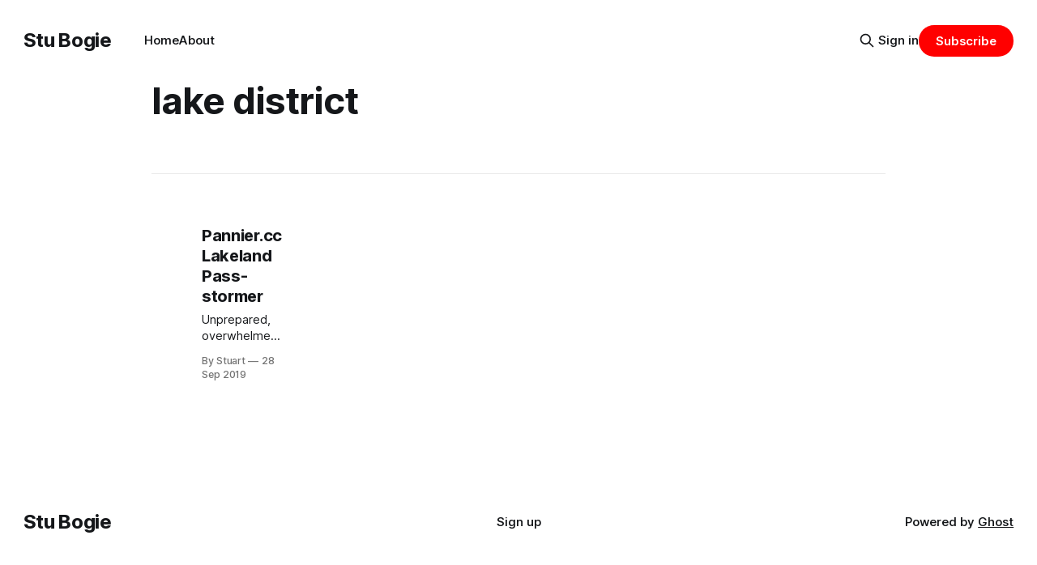

--- FILE ---
content_type: text/html; charset=utf-8
request_url: https://stubogie.uk/tag/lake-district/
body_size: 4237
content:
<!DOCTYPE html>
<html lang="en">
<head>

    <title>lake district - Stu Bogie</title>
    <meta charset="utf-8">
    <meta name="viewport" content="width=device-width, initial-scale=1.0">
    
    <link rel="preload" as="style" href="/assets/built/screen.css?v=ff6c24660d">
    <link rel="preload" as="script" href="/assets/built/source.js?v=ff6c24660d">
    
    <link rel="preload" as="font" type="font/woff2" href="/assets/fonts/inter-roman.woff2?v=ff6c24660d" crossorigin="anonymous">
<style>
    @font-face {
        font-family: "Inter";
        font-style: normal;
        font-weight: 100 900;
        font-display: optional;
        src: url(/assets/fonts/inter-roman.woff2?v=ff6c24660d) format("woff2");
        unicode-range: U+0000-00FF, U+0131, U+0152-0153, U+02BB-02BC, U+02C6, U+02DA, U+02DC, U+0304, U+0308, U+0329, U+2000-206F, U+2074, U+20AC, U+2122, U+2191, U+2193, U+2212, U+2215, U+FEFF, U+FFFD;
    }
</style>

    <link rel="stylesheet" type="text/css" href="/assets/built/screen.css?v=ff6c24660d">

    <style>
        :root {
            --background-color: #ffffff
        }
    </style>

    <script type="da36a4cd04c5b6eefc67bf8e-text/javascript">
        /* The script for calculating the color contrast has been taken from
        https://gomakethings.com/dynamically-changing-the-text-color-based-on-background-color-contrast-with-vanilla-js/ */
        var accentColor = getComputedStyle(document.documentElement).getPropertyValue('--background-color');
        accentColor = accentColor.trim().slice(1);

        if (accentColor.length === 3) {
            accentColor = accentColor[0] + accentColor[0] + accentColor[1] + accentColor[1] + accentColor[2] + accentColor[2];
        }

        var r = parseInt(accentColor.substr(0, 2), 16);
        var g = parseInt(accentColor.substr(2, 2), 16);
        var b = parseInt(accentColor.substr(4, 2), 16);
        var yiq = ((r * 299) + (g * 587) + (b * 114)) / 1000;
        var textColor = (yiq >= 128) ? 'dark' : 'light';

        document.documentElement.className = `has-${textColor}-text`;
    </script>

    <link rel="canonical" href="https://stubogie.uk/tag/lake-district/">
    <meta name="referrer" content="no-referrer-when-downgrade">
    
    <meta property="og:site_name" content="Stu Bogie">
    <meta property="og:type" content="website">
    <meta property="og:title" content="lake district - Stu Bogie">
    <meta property="og:url" content="https://stubogie.uk/tag/lake-district/">
    <meta property="og:image" content="https://static.ghost.org/v5.0.0/images/publication-cover.jpg">
    <meta property="article:publisher" content="https://www.facebook.com/ghost">
    <meta name="twitter:card" content="summary_large_image">
    <meta name="twitter:title" content="lake district - Stu Bogie">
    <meta name="twitter:url" content="https://stubogie.uk/tag/lake-district/">
    <meta name="twitter:image" content="https://static.ghost.org/v5.0.0/images/publication-cover.jpg">
    <meta name="twitter:site" content="@ghost">
    <meta property="og:image:width" content="1200">
    <meta property="og:image:height" content="840">
    
    <script type="application/ld+json">
{
    "@context": "https://schema.org",
    "@type": "Series",
    "publisher": {
        "@type": "Organization",
        "name": "Stu Bogie",
        "url": "https://stubogie.uk/",
        "logo": {
            "@type": "ImageObject",
            "url": "https://stubogie.uk/favicon.ico",
            "width": 48,
            "height": 48
        }
    },
    "url": "https://stubogie.uk/tag/lake-district/",
    "name": "lake district",
    "mainEntityOfPage": "https://stubogie.uk/tag/lake-district/"
}
    </script>

    <meta name="generator" content="Ghost 6.12">
    <link rel="alternate" type="application/rss+xml" title="Stu Bogie" href="https://stubogie.uk/rss/">
    <script defer src="https://cdn.jsdelivr.net/ghost/portal@~2.56/umd/portal.min.js" data-i18n="true" data-ghost="https://stubogie.uk/" data-key="884bf3c4c602d0b23c0993ad73" data-api="https://stubogie.uk/ghost/api/content/" data-locale="en" crossorigin="anonymous" type="da36a4cd04c5b6eefc67bf8e-text/javascript"></script><style id="gh-members-styles">.gh-post-upgrade-cta-content,
.gh-post-upgrade-cta {
    display: flex;
    flex-direction: column;
    align-items: center;
    font-family: -apple-system, BlinkMacSystemFont, 'Segoe UI', Roboto, Oxygen, Ubuntu, Cantarell, 'Open Sans', 'Helvetica Neue', sans-serif;
    text-align: center;
    width: 100%;
    color: #ffffff;
    font-size: 16px;
}

.gh-post-upgrade-cta-content {
    border-radius: 8px;
    padding: 40px 4vw;
}

.gh-post-upgrade-cta h2 {
    color: #ffffff;
    font-size: 28px;
    letter-spacing: -0.2px;
    margin: 0;
    padding: 0;
}

.gh-post-upgrade-cta p {
    margin: 20px 0 0;
    padding: 0;
}

.gh-post-upgrade-cta small {
    font-size: 16px;
    letter-spacing: -0.2px;
}

.gh-post-upgrade-cta a {
    color: #ffffff;
    cursor: pointer;
    font-weight: 500;
    box-shadow: none;
    text-decoration: underline;
}

.gh-post-upgrade-cta a:hover {
    color: #ffffff;
    opacity: 0.8;
    box-shadow: none;
    text-decoration: underline;
}

.gh-post-upgrade-cta a.gh-btn {
    display: block;
    background: #ffffff;
    text-decoration: none;
    margin: 28px 0 0;
    padding: 8px 18px;
    border-radius: 4px;
    font-size: 16px;
    font-weight: 600;
}

.gh-post-upgrade-cta a.gh-btn:hover {
    opacity: 0.92;
}</style>
    <script defer src="https://cdn.jsdelivr.net/ghost/sodo-search@~1.8/umd/sodo-search.min.js" data-key="884bf3c4c602d0b23c0993ad73" data-styles="https://cdn.jsdelivr.net/ghost/sodo-search@~1.8/umd/main.css" data-sodo-search="https://stubogie.uk/" data-locale="en" crossorigin="anonymous" type="da36a4cd04c5b6eefc67bf8e-text/javascript"></script>
    
    <link href="https://stubogie.uk/webmentions/receive/" rel="webmention">
    <script defer src="/public/cards.min.js?v=ff6c24660d" type="da36a4cd04c5b6eefc67bf8e-text/javascript"></script>
    <link rel="stylesheet" type="text/css" href="/public/cards.min.css?v=ff6c24660d">
    <script defer src="/public/member-attribution.min.js?v=ff6c24660d" type="da36a4cd04c5b6eefc67bf8e-text/javascript"></script><style>:root {--ghost-accent-color: #FF0000;}</style>

</head>
<body class="tag-template tag-lake-district has-sans-title has-sans-body">

<div class="gh-viewport">
    
    <header id="gh-navigation" class="gh-navigation is-left-logo gh-outer">
    <div class="gh-navigation-inner gh-inner">

        <div class="gh-navigation-brand">
            <a class="gh-navigation-logo is-title" href="https://stubogie.uk">
                    Stu Bogie
            </a>
            <button class="gh-search gh-icon-button" aria-label="Search this site" data-ghost-search>
    <svg xmlns="http://www.w3.org/2000/svg" fill="none" viewBox="0 0 24 24" stroke="currentColor" stroke-width="2" width="20" height="20"><path stroke-linecap="round" stroke-linejoin="round" d="M21 21l-6-6m2-5a7 7 0 11-14 0 7 7 0 0114 0z"></path></svg></button>            <button class="gh-burger gh-icon-button" aria-label="Menu">
                <svg xmlns="http://www.w3.org/2000/svg" width="24" height="24" fill="currentColor" viewBox="0 0 256 256"><path d="M224,128a8,8,0,0,1-8,8H40a8,8,0,0,1,0-16H216A8,8,0,0,1,224,128ZM40,72H216a8,8,0,0,0,0-16H40a8,8,0,0,0,0,16ZM216,184H40a8,8,0,0,0,0,16H216a8,8,0,0,0,0-16Z"></path></svg>                <svg xmlns="http://www.w3.org/2000/svg" width="24" height="24" fill="currentColor" viewBox="0 0 256 256"><path d="M205.66,194.34a8,8,0,0,1-11.32,11.32L128,139.31,61.66,205.66a8,8,0,0,1-11.32-11.32L116.69,128,50.34,61.66A8,8,0,0,1,61.66,50.34L128,116.69l66.34-66.35a8,8,0,0,1,11.32,11.32L139.31,128Z"></path></svg>            </button>
        </div>

        <nav class="gh-navigation-menu">
            <ul class="nav">
    <li class="nav-home"><a href="https://stubogie.uk/">Home</a></li>
    <li class="nav-about"><a href="https://stubogie.uk/about/">About</a></li>
</ul>

        </nav>

        <div class="gh-navigation-actions">
                <button class="gh-search gh-icon-button" aria-label="Search this site" data-ghost-search>
    <svg xmlns="http://www.w3.org/2000/svg" fill="none" viewBox="0 0 24 24" stroke="currentColor" stroke-width="2" width="20" height="20"><path stroke-linecap="round" stroke-linejoin="round" d="M21 21l-6-6m2-5a7 7 0 11-14 0 7 7 0 0114 0z"></path></svg></button>                <div class="gh-navigation-members">
                            <a href="#/portal/signin" data-portal="signin">Sign in</a>
                                <a class="gh-button" href="#/portal/signup" data-portal="signup">Subscribe</a>
                </div>
        </div>

    </div>
</header>

    
<main class="gh-main gh-outer">

        <section class="gh-archive gh-inner">
            <div class="gh-archive-inner">
                <header class="gh-archive-wrapper">
                    <h1 class="gh-article-title is-title">lake district</h1>
                </header>
                            </div>
        </section>

    
<section class="gh-container is-list gh-outer">
    <div class="gh-container-inner gh-inner">
        

        <main class="gh-main">
            <div class="gh-feed">



                        <article class="gh-card post tag-bikepacking tag-lake-district tag-lakeland-pass-stormer tag-pannier-cc tag-hash-wordpress tag-hash-import-2024-11-07-15-30 tag-hash-import-2025-02-10-17-05">
    <a class="gh-card-link" href="/pannier-cc-lakeland-pass-stormer-2/">
            <figure class="gh-card-image">
                <img
                    srcset="/content/images/size/w160/format/webp/wordpress/2019/09/cropped-20190914-IMG_1478.jpg 160w,
                            /content/images/size/w320/format/webp/wordpress/2019/09/cropped-20190914-IMG_1478.jpg 320w,
                            /content/images/size/w600/format/webp/wordpress/2019/09/cropped-20190914-IMG_1478.jpg 600w,
                            /content/images/size/w960/format/webp/wordpress/2019/09/cropped-20190914-IMG_1478.jpg 960w,
                            /content/images/size/w1200/format/webp/wordpress/2019/09/cropped-20190914-IMG_1478.jpg 1200w,
                            /content/images/size/w2000/format/webp/wordpress/2019/09/cropped-20190914-IMG_1478.jpg 2000w"
                    sizes="320px"
                    src="/content/images/size/w600/wordpress/2019/09/cropped-20190914-IMG_1478.jpg"
                    alt="Pannier.cc Lakeland Pass-stormer"
                    loading="lazy"
                >
            </figure>
        <div class="gh-card-wrapper">
                <p class="gh-card-tag">bikepacking</p>
            <h3 class="gh-card-title is-title">Pannier.cc Lakeland Pass-stormer</h3>
                    <p class="gh-card-excerpt is-body">Unprepared, overwhelmed but having a blast!





Now, i seem to have this talent for overestimating my own abilities, as I did the weekend I joined Pannier for their Lakeland Pass-stormer tour.





Having recently cycled my way across 3 countries over the course of 3 weeks, I felt I’d easily</p>
            <footer class="gh-card-meta">
<!--
             -->
                    <span class="gh-card-author">By Stuart</span>
                    <time class="gh-card-date" datetime="2019-09-28">28 Sep 2019</time>
                <!--
         --></footer>
        </div>
    </a>
</article>

            </div>

        </main>


    </div>
</section>
</main>
    
    <footer class="gh-footer gh-outer">
    <div class="gh-footer-inner gh-inner">

        <div class="gh-footer-bar">
            <span class="gh-footer-logo is-title">
                    Stu Bogie
            </span>
            <nav class="gh-footer-menu">
                <ul class="nav">
    <li class="nav-sign-up"><a href="#/portal/">Sign up</a></li>
</ul>

            </nav>
            <div class="gh-footer-copyright">
                Powered by <a href="https://ghost.org/" target="_blank" rel="noopener">Ghost</a>
            </div>
        </div>

                <section class="gh-footer-signup">
                    <h2 class="gh-footer-signup-header is-title">
                        Stu Bogie
                    </h2>
                    <p class="gh-footer-signup-subhead is-body">
                        A Blog about stuff that I like
                    </p>
                    <form class="gh-form" data-members-form>
    <input class="gh-form-input" id="footer-email" name="email" type="email" placeholder="jamie@example.com" required data-members-email>
    <button class="gh-button" type="submit" aria-label="Subscribe">
        <span><span>Subscribe</span> <svg xmlns="http://www.w3.org/2000/svg" width="32" height="32" fill="currentColor" viewBox="0 0 256 256"><path d="M224.49,136.49l-72,72a12,12,0,0,1-17-17L187,140H40a12,12,0,0,1,0-24H187L135.51,64.48a12,12,0,0,1,17-17l72,72A12,12,0,0,1,224.49,136.49Z"></path></svg></span>
        <svg xmlns="http://www.w3.org/2000/svg" height="24" width="24" viewBox="0 0 24 24">
    <g stroke-linecap="round" stroke-width="2" fill="currentColor" stroke="none" stroke-linejoin="round" class="nc-icon-wrapper">
        <g class="nc-loop-dots-4-24-icon-o">
            <circle cx="4" cy="12" r="3"></circle>
            <circle cx="12" cy="12" r="3"></circle>
            <circle cx="20" cy="12" r="3"></circle>
        </g>
        <style data-cap="butt">
            .nc-loop-dots-4-24-icon-o{--animation-duration:0.8s}
            .nc-loop-dots-4-24-icon-o *{opacity:.4;transform:scale(.75);animation:nc-loop-dots-4-anim var(--animation-duration) infinite}
            .nc-loop-dots-4-24-icon-o :nth-child(1){transform-origin:4px 12px;animation-delay:-.3s;animation-delay:calc(var(--animation-duration)/-2.666)}
            .nc-loop-dots-4-24-icon-o :nth-child(2){transform-origin:12px 12px;animation-delay:-.15s;animation-delay:calc(var(--animation-duration)/-5.333)}
            .nc-loop-dots-4-24-icon-o :nth-child(3){transform-origin:20px 12px}
            @keyframes nc-loop-dots-4-anim{0%,100%{opacity:.4;transform:scale(.75)}50%{opacity:1;transform:scale(1)}}
        </style>
    </g>
</svg>        <svg class="checkmark" xmlns="http://www.w3.org/2000/svg" viewBox="0 0 52 52">
    <path class="checkmark__check" fill="none" d="M14.1 27.2l7.1 7.2 16.7-16.8"/>
    <style>
        .checkmark {
            width: 40px;
            height: 40px;
            display: block;
            stroke-width: 2.5;
            stroke: currentColor;
            stroke-miterlimit: 10;
        }

        .checkmark__check {
            transform-origin: 50% 50%;
            stroke-dasharray: 48;
            stroke-dashoffset: 48;
            animation: stroke .3s cubic-bezier(0.650, 0.000, 0.450, 1.000) forwards;
        }

        @keyframes stroke {
            100% { stroke-dashoffset: 0; }
        }
    </style>
</svg>    </button>
    <p data-members-error></p>
</form>                </section>

    </div>
</footer>    
</div>


<script src="/assets/built/source.js?v=ff6c24660d" type="da36a4cd04c5b6eefc67bf8e-text/javascript"></script>



<script src="/cdn-cgi/scripts/7d0fa10a/cloudflare-static/rocket-loader.min.js" data-cf-settings="da36a4cd04c5b6eefc67bf8e-|49" defer></script></body>
</html>
